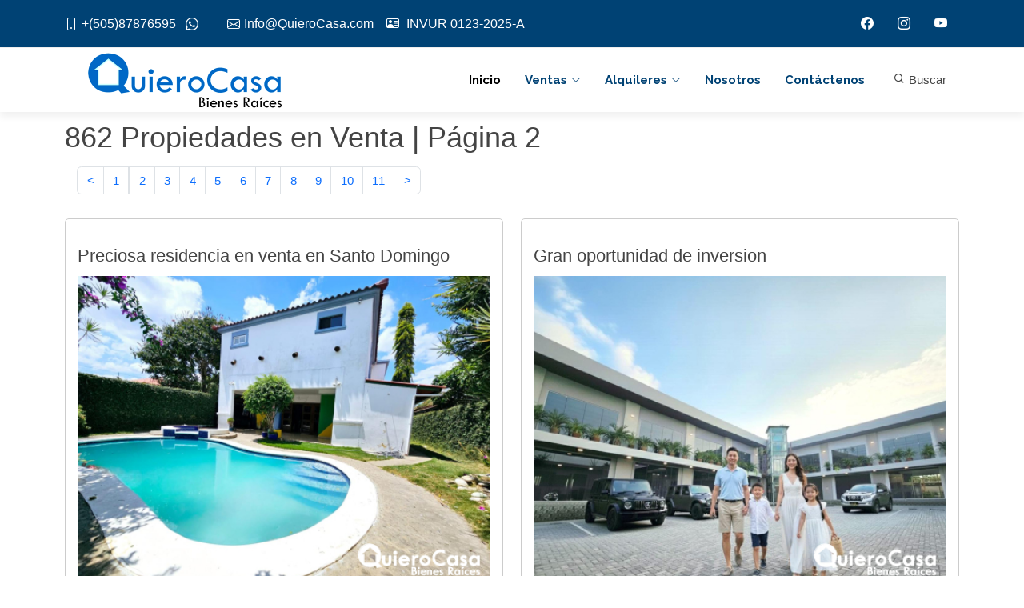

--- FILE ---
content_type: text/html; charset=UTF-8
request_url: https://www.quierocasa.com/resultados/venta-propiedades--2.htm
body_size: 7409
content:
<!DOCTYPE html>
<html lang="es"><head>
<meta http-equiv="Content-Type" content="text/html; charset=utf-8" />
<meta http-equiv="X-UA-Compatible" content="IE=edge" />
<meta name="viewport" content="width=device-width, initial-scale=1" />
<meta name="google-site-verification" content="UlsQWKK0KlW7v0bsdEjV6tnBKIVMAmuxRdmOnXQBJao" />
<title>Propiedades en Venta en Nicaragua - Página 2 | Bienes Raíces QuieroCasa</title>
<meta name="keywords" content="venta, propiedades, santo domingo, managua, Preciosa, casa, disponible, para, estancia, santo, Domingo, oportunidad, única, adquirir, esta, hermosa, residencia, ofrece, espacio" />
<meta name="description" content="Propiedades en Venta, Preciosa residencia en venta en Santo Domingo, Gran oportunidad de inversion, Gran oportunidad de inversion" />
<meta http-equiv="description" content="Propiedades en Venta, Preciosa residencia en venta en Santo Domingo, Gran oportunidad de inversion, Gran oportunidad de inversion" />
<meta http-equiv="DC.Description" content="Propiedades en Venta, Preciosa residencia en venta en Santo Domingo, Gran oportunidad de inversion, Gran oportunidad de inversion" />
<meta itemprop="description" content="Propiedades en Venta, Preciosa residencia en venta en Santo Domingo, Gran oportunidad de inversion, Gran oportunidad de inversion"/>
<meta name="facebook-domain-verification" content="kri6n52pft1r542jnndplbikebb51t" />

<meta itemprop="image" content="https://www.quierocasa.com/images/quierocasa-new-logo.jpg"/>
<meta itemprop="name" content="Propiedades en Venta en Nicaragua - Página 2 | Bienes Raíces QuieroCasa"/>
<meta property="og:type" content="website" />
<meta property="og:site_name" content="QuieroCasa.com"/>
<meta property="og:title" content="Propiedades en Venta en Nicaragua - Página 2 | Bienes Raíces QuieroCasa"/>
<meta property="og:description" content="Propiedades en Venta, Preciosa residencia en venta en Santo Domingo, Gran oportunidad de inversion, Gran oportunidad de inversion" />
<meta property="og:url" content="https://www.quierocasa.com/resultados/venta-propiedades--2.htm" />
<meta property="og:image" content="https://www.quierocasa.com/images/quierocasa-new-logo.jpg"/>

<meta property="og:image:width" content="200" />
<meta property="og:image:height" content="200" />
<link rel="image_src" href="https://www.quierocasa.com/images/quierocasa-new-logo.jpg">
<meta name="robot" content="index, follow" />

<script type="application/ld+json">
{
	"@context": "http://schema.org",
	"@type": "Article",
	"name": "Propiedades en Venta en Nicaragua - Página 2 | Bienes Raíces QuieroCasa",
	"url": "https://www.quierocasa.com/resultados/venta-propiedades--2.htm",
		"image": ["https://www.quierocasa.com/gallery/qc5761/qc5761-15.jpg","https://www.quierocasa.com/gallery/qc6415/qc6415-23.jpg","https://www.quierocasa.com/gallery/qc6057/qc6057-30.jpg","https://www.quierocasa.com/gallery/qc6717/qc6717-13.jpg","https://www.quierocasa.com/gallery/qc6509/qc6509-6.jpg","https://www.quierocasa.com/gallery/qc6853/qc6853-17.jpg","https://www.quierocasa.com/gallery/qc6911/qc6911-14.jpg","https://www.quierocasa.com/gallery/qc6907/qc6907-9.jpg","https://www.quierocasa.com/gallery/qc6896/qc6896-6.jpg","https://www.quierocasa.com/gallery/qc6805/qc6805-1.jpg"],
	"description": "Propiedades en Venta, Preciosa residencia en venta en Santo Domingo, Gran oportunidad de inversion, Gran oportunidad de inversion"	
}
</script>
<!-- Google Fonts -->
<link href="https://fonts.googleapis.com/css?family=Open+Sans:300,300i,400,400i,700,700i|Raleway:300,400,500,700,800|Montserrat:300,400,700|Dosis:300,400,500,700,800" rel="stylesheet">
<!-- Vendor CSS Files -->
<link href="https://www.quierocasa.com/assets/vendor/aos/aos.css" rel="stylesheet">
<link href="https://www.quierocasa.com/assets/vendor/bootstrap/css/bootstrap.min.css" rel="stylesheet">
<link href="https://www.quierocasa.com/assets/vendor/bootstrap-icons/bootstrap-icons.css" rel="stylesheet">
<link href="https://www.quierocasa.com/assets/vendor/boxicons/css/boxicons.min.css" rel="stylesheet">
<link href="https://www.quierocasa.com/assets/vendor/glightbox/css/glightbox.min.css" rel="stylesheet">
<link href="https://www.quierocasa.com/assets/vendor/swiper/swiper-bundle.min.css" rel="stylesheet">

<!-- Template Main CSS File -->
<link href="https://www.quierocasa.com/assets/css/style.css" rel="stylesheet">
<link rel="stylesheet" href="https://www.quierocasa.com/assets/css/w3.css">

<!-- =======================================================
* Template Name: Reveal
* Template URL: https://bootstrapmade.com/reveal-bootstrap-corporate-template/
* Updated: Mar 17 2024 with Bootstrap v5.3.3
* Author: BootstrapMade.com
* License: https://bootstrapmade.com/license/
======================================================== -->
<!-- Global site tag (gtag.js) - Google Analytics -->
<script async src="https://www.googletagmanager.com/gtag/js?id=UA-79716405-1"></script>
<script>
  window.dataLayer = window.dataLayer || [];
  function gtag(){dataLayer.push(arguments);}
  gtag('js', new Date());

  gtag('config', 'UA-79716405-1');
</script>

<!-- Facebook Pixel Code -->
<script>
!function(f,b,e,v,n,t,s)
{if(f.fbq)return;n=f.fbq=function(){n.callMethod?
n.callMethod.apply(n,arguments):n.queue.push(arguments)};
if(!f._fbq)f._fbq=n;n.push=n;n.loaded=!0;n.version='2.0';
n.queue=[];t=b.createElement(e);t.async=!0;
t.src=v;s=b.getElementsByTagName(e)[0];
s.parentNode.insertBefore(t,s)}(window,document,'script',
'https://connect.facebook.net/en_US/fbevents.js');
 fbq('init', '1682254125293508'); 
fbq('track', 'PageView');
</script>
<noscript>
<img height="1" width="1" src="https://www.facebook.com/tr?id=1682254125293508&ev=PageView&noscript=1"/>
</noscript>
<!-- End Facebook Pixel Code -->

<script src="https://code.jquery.com/jquery-latest.min.js" type="text/javascript"></script>
<style type="text/css">
// <uniquifier>: Use a unique and descriptive class name
// <weight>: Use a value from 200 to 800

.dosis-title {
  font-family: "Dosis", sans-serif;
  font-optical-sizing: auto;
  font-weight: 400;
  font-style: normal;
}
</style>
</head>

<body>
    <section id="topbar" class="d-flex align-items-center">
        <div class="container d-flex justify-content-center justify-content-md-between">
        	            
            <div class="contact-info d-flex align-items-center">
                <a href="tel:+50587876595" target="_blank" style="cursor:pointer; text-decoration:none;"><i class="bi bi-phone d-flex align-items-center"><span>+(505)87876595</span></i></a>
					&nbsp;&nbsp;&nbsp;<a href="https://api.whatsapp.com/send?phone=50587876595&text=Hola.%20Deseo%20más%20información%20de%20QuieroCasa" target="_blank" style="cursor:pointer; font-size:16px; text-decoration:none;"><i class="bi bi-whatsapp d-flex align-items-center"><span></span></i></a>&nbsp;&nbsp;                <a href="mailto:Info@QuieroCasa.com" style="text-decoration:none;"><i class="bi bi-envelope d-flex align-items-center ms-4"><span>Info@QuieroCasa.com</span></i></a>&nbsp;&nbsp;&nbsp;&nbsp;<span style="font-size:16px; color:#ffffff;"><i class="bi bi-person-vcard"><span></span></i> INVUR 0123-2025-A</span>                
            </div>
            
                        <div class="social-links d-none d-md-flex align-items-center">
				                <span id="sfb"><i class="bi bi-facebook"></i></span>                <span id="sig"><i class="bi bi-instagram"></i></span>                <span id="syt"><i class="bi bi-youtube"></i></span>            </div>
        </div>
    </section>

    <header id="header" class="d-flex align-items-center">
        <div class="container d-flex justify-content-between">
            <div id="logo">
                <h1><a class="navbar-brand" href="https://www.quierocasa.com/"><img src="https://www.quierocasa.com/images/quierocasabr.png" alt="Casas en Venta y en Alquiler" title="Casas en Venta y en Alquiler" style="max-width:300px; padding:20px;" /></a></h1>
            </div>
            <nav id="navbar" class="navbar">
                <ul>
                    <li><a class="nav-link scrollto active" href="https://www.quierocasa.com/">Inicio</a></li>
                    <li class="dropdown"><a class="nav-link scrollto" href="#"><span>Ventas</span> <i class="bi bi-chevron-down"></i></a>
                        <ul>
                            <li><a href="https://www.quierocasa.com/resultados/venta-casas.htm">Casas</a></li>
                            <li><a href="https://www.quierocasa.com/resultados/venta-apartamentos.htm">Apartamentos</a></li>
                            <li><a href="https://www.quierocasa.com/resultados/venta-oficinas.htm">Oficinas</a></li>
                            <li><a href="https://www.quierocasa.com/resultados/venta-locales.htm">Locales Comerciales</a></li>
                            <li><a href="https://www.quierocasa.com/resultados/venta-bodegas.htm">Bodegas</a></li>
                            <li><a href="https://www.quierocasa.com/resultados/venta-terrenos.htm">Terrenos</a></li>
                            <li><a href="https://www.quierocasa.com/resultados/venta-fincas.htm">Fincas</a></li>
                            <li><a href="https://www.quierocasa.com/resultados/venta-hoteles.htm">Hoteles</a></li>
                        </ul>
                    </li>
                    <li class="dropdown"><a class="nav-link scrollto" href="#"><span>Alquileres</span> <i class="bi bi-chevron-down"></i></a>
                        <ul>
                            <li><a href="https://www.quierocasa.com/resultados/alquiler-casas.htm">Casas</a></li>
                            <li><a href="https://www.quierocasa.com/resultados/alquiler-apartamentos.htm">Apartamentos</a></li>
                            <li><a href="https://www.quierocasa.com/resultados/alquiler-oficinas.htm">Oficinas</a></li>
                            <li><a href="https://www.quierocasa.com/resultados/alquiler-locales.htm">Locales Comerciales</a></li>
                            <li><a href="https://www.quierocasa.com/resultados/alquiler-bodegas.htm">Bodegas</a></li>
                            <li><a href="https://www.quierocasa.com/resultados/alquiler-terrenos.htm">Terrenos</a></li>
                        </ul>
                    </li>
                    <li><a class="nav-link scrollto" href="https://www.quierocasa.com/nosotros.htm">Nosotros</a></li>
                    <li><a class="nav-link scrollto " href="https://www.quierocasa.com/contacto.htm">Contáctenos</a></li>
                                                            <li style="margin-left:20px;"><button onclick="document.getElementById('id01').style.display='block'" class="w3-button"><i class="bx bx-search"></i> Buscar</button></li>
                                    </ul>
                <i class="bi bi-list mobile-nav-toggle"></i>
            </nav>
        </div>
    </header>

	<main id="main">
<section id="listing" style="padding-bottom:50px;">
    <div class="container" data-aos="fade-up">
    	
		<div class="section-header">
			<h1>862 Propiedades en Venta | Página 2</h1>
			<div align="center" style="margin:15px;" id="paginacion">
				<nav aria-label="Páginas en lista de resultados">
					<ul class="pagination">
						<li class="page-item"><a class="page-link" href="https://www.quierocasa.com/resultados/venta-propiedades">&lt;</a></li>
						<li class="page-item"><a class="page-link" alt="Propiedades en venta" href="https://www.quierocasa.com/resultados/venta-propiedades.htm">1</a></li>
						<li class="page-item page-link">2</li>
						<li class="page-item"><a class="page-link" alt="Propiedades en venta" href="https://www.quierocasa.com/resultados/venta-propiedades--3.htm">3</a></li>
						<li class="page-item"><a class="page-link" alt="Propiedades en venta" href="https://www.quierocasa.com/resultados/venta-propiedades--4.htm">4</a></li>
						<li class="page-item"><a class="page-link" alt="Propiedades en venta" href="https://www.quierocasa.com/resultados/venta-propiedades--5.htm">5</a></li>
						<li class="page-item"><a class="page-link" alt="Propiedades en venta" href="https://www.quierocasa.com/resultados/venta-propiedades--6.htm">6</a></li>
						<li class="page-item"><a class="page-link" alt="Propiedades en venta" href="https://www.quierocasa.com/resultados/venta-propiedades--7.htm">7</a></li>
						<li class="page-item"><a class="page-link" alt="Propiedades en venta" href="https://www.quierocasa.com/resultados/venta-propiedades--8.htm">8</a></li>
						<li class="page-item"><a class="page-link" alt="Propiedades en venta" href="https://www.quierocasa.com/resultados/venta-propiedades--9.htm">9</a></li>
						<li class="page-item"><a class="page-link" alt="Propiedades en venta" href="https://www.quierocasa.com/resultados/venta-propiedades--10.htm">10</a></li>
						<li class="page-item"><a class="page-link" alt="Propiedades en venta" href="https://www.quierocasa.com/resultados/venta-propiedades--11.htm">11</a></li>
						<li class="page-item"><a class="page-link" href="https://www.quierocasa.com/resultados/venta-propiedades--3.htm" class="last">&gt;</a></li>
											
					</ul>
				</nav>
			</div>
				
		</div>
			
        <div class="row gy-4">            <div class="col-lg-6" data-aos="fade-up">
                <div data-aos-delay="100" class="single-property" style="padding:15px; border:solid 1px #CCC; border-radius:5px; cursor:pointer; background-color:#ffffff;" onclick="LoadMore(1);">
                    <div class="property">
                    	<h2 class="title"><span class="titlelnk"><a id="ttl1" class="titlelnk" href="https://www.quierocasa.com/anuncio/qc5761/0/preciosa-residencia-en-venta-en-santo-domingo.htm" style="font-size:22px;">Preciosa residencia en venta en Santo Domingo</a></span></h2>
                    </div>
                    <div class="img">
                                                <img id="cqc_qc5761" src="https://www.quierocasa.com/gallery/qc5761/350/qc5761-15.jpg" style="width:100%;"  alt="Preciosa residencia en venta en Santo Domingo" />
                                            </div>
                    <div class="property">
                        <h3 style="font-size:16px;">Casa en Venta en Santo Domingo, Managua, Managua</h5>
                        <p>Preciosa casa disponible para venta en estancia santo Domingo, oportunidad única de adquirir esta hermosa residencia que te ofrece un espacio excepcional para aquellos que buscan el equilibrio perfec...</p>
                        <p><p style="vertical-align:middle;"><img src="https://www.quierocasa.com/images/beds.gif" alt="habitaciones" />3&nbsp;&nbsp;&nbsp;<img src="https://www.quierocasa.com/images/baths.gif" alt="baños" />3.5&nbsp;&nbsp;&nbsp;<img src="https://www.quierocasa.com/images/parking.gif" alt="paqueos" />2&nbsp;&nbsp;&nbsp;<img src="https://www.quierocasa.com/images/ctarea.gif" alt="área construida" />280.00 Mt²&nbsp;&nbsp;&nbsp;<img src="https://www.quierocasa.com/images/lots.gif" alt="área del terreno" />1,000.00 Vrs²&nbsp;&nbsp;&nbsp;</p></p>
                        <div class="row">
                        	<div class="col-lg-6">
                            	                                <div style="float:left; width:100%;">
                                    <span style="font-size:14px;"><b>Venta: $ 200,000.00</b></span>
                                </div>
                                                            </div>
                            <div class="col-lg-6">
                            	<p class="code_item" style="font-weight:bold;">Código: CF2214</p>
                            </div>
                        </div>
                        
                    </div>
                </div>
            </div>
                    <div class="col-lg-6" data-aos="fade-up">
                <div data-aos-delay="100" class="single-property" style="padding:15px; border:solid 1px #CCC; border-radius:5px; cursor:pointer; background-color:#ffffff;" onclick="LoadMore(2);">
                    <div class="property">
                    	<h2 class="title"><span class="titlelnk"><a id="ttl2" class="titlelnk" href="https://www.quierocasa.com/anuncio/qc6415/0/gran-oportunidad-de-inversion.htm" style="font-size:22px;">Gran oportunidad de inversion</a></span></h2>
                    </div>
                    <div class="img">
                                                <img id="cqc_qc6415" src="https://www.quierocasa.com/gallery/qc6415/350/qc6415-23.jpg" style="width:100%;"  alt="Gran oportunidad de inversion" />
                                            </div>
                    <div class="property">
                        <h3 style="font-size:16px;">Local Comercial en Venta en Santo Domingo, Managua, Managua</h5>
                        <p>Modulos comerciales en venta en Santo Domingo, Ubicados en moderno centro comercial de 2 niveles, su ubicación estratégica ofrece amplios estacionamientos y fácil acceso desde las principales vías...</p>
                        <p><p style="vertical-align:middle;"><img src="https://www.quierocasa.com/images/baths.gif" alt="baños" />1&nbsp;&nbsp;&nbsp;<img src="https://www.quierocasa.com/images/parking.gif" alt="paqueos" />27&nbsp;&nbsp;&nbsp;<img src="https://www.quierocasa.com/images/ctarea.gif" alt="área construida" />61.00 Mt²&nbsp;&nbsp;&nbsp;</p></p>
                        <div class="row">
                        	<div class="col-lg-6">
                            	                                <div style="float:left; width:100%;">
                                    <span style="font-size:14px;"><b>Venta: $ 161,650.00</b></span>
                                </div>
                                                            </div>
                            <div class="col-lg-6">
                            	<p class="code_item" style="font-weight:bold;">Código: LJ1447</p>
                            </div>
                        </div>
                        
                    </div>
                </div>
            </div>
                    <div class="col-lg-6" data-aos="fade-up">
                <div data-aos-delay="100" class="single-property" style="padding:15px; border:solid 1px #CCC; border-radius:5px; cursor:pointer; background-color:#ffffff;" onclick="LoadMore(3);">
                    <div class="property">
                    	<h2 class="title"><span class="titlelnk"><a id="ttl3" class="titlelnk" href="https://www.quierocasa.com/anuncio/qc6057/0/gran-oportunidad-de-inversion.htm" style="font-size:22px;">Gran oportunidad de inversion</a></span></h2>
                    </div>
                    <div class="img">
                                                <img id="cqc_qc6057" src="https://www.quierocasa.com/gallery/qc6057/350/qc6057-30.jpg" style="width:100%;"  alt="Gran oportunidad de inversion" />
                                            </div>
                    <div class="property">
                        <h3 style="font-size:16px;">Local Comercial en Venta en Santo Domingo, Managua, Managua</h5>
                        <p>Módulos comerciales en venta en Santo Domingo, Ubicados en moderno centro comercial de 2 niveles, su ubicación estratégica ofrece amplios estacionamientos y fácil acceso desde las principales vía...</p>
                        <p><p style="vertical-align:middle;"><img src="https://www.quierocasa.com/images/baths.gif" alt="baños" />1&nbsp;&nbsp;&nbsp;<img src="https://www.quierocasa.com/images/parking.gif" alt="paqueos" />27&nbsp;&nbsp;&nbsp;<img src="https://www.quierocasa.com/images/ctarea.gif" alt="área construida" />52.00 Mt²&nbsp;&nbsp;&nbsp;</p></p>
                        <div class="row">
                        	<div class="col-lg-6">
                            	                                <div style="float:left; width:100%;">
                                    <span style="font-size:14px;"><b>Venta: $ 130,000.00</b></span>
                                </div>
                                                            </div>
                            <div class="col-lg-6">
                            	<p class="code_item" style="font-weight:bold;">Código: LJ1322</p>
                            </div>
                        </div>
                        
                    </div>
                </div>
            </div>
                    <div class="col-lg-6" data-aos="fade-up">
                <div data-aos-delay="100" class="single-property" style="padding:15px; border:solid 1px #CCC; border-radius:5px; cursor:pointer; background-color:#ffffff;" onclick="LoadMore(4);">
                    <div class="property">
                    	<h2 class="title"><span class="titlelnk"><a id="ttl4" class="titlelnk" href="https://www.quierocasa.com/anuncio/qc6717/0/casa-en-venta-en-santo-domingo.htm" style="font-size:22px;">Casa en Venta en Santo Domingo</a></span></h2>
                    </div>
                    <div class="img">
                                                <img id="cqc_qc6717" src="https://www.quierocasa.com/gallery/qc6717/350/qc6717-13.jpg" style="width:100%;"  alt="Casa en Venta en Santo Domingo" />
                                            </div>
                    <div class="property">
                        <h3 style="font-size:16px;">Casa en Venta en Santo Domingo, Managua, Managua</h5>
                        <p>¡Aprovecha la oportunidad de tener tu nueva casa disponible en una de las zonas más exclusivas y seguras de Santo Domingo! Esta propiedad combina comodidad, amplitud y funcionalidad, ideal para disf...</p>
                        <p><p style="vertical-align:middle;"><img src="https://www.quierocasa.com/images/beds.gif" alt="habitaciones" />4&nbsp;&nbsp;&nbsp;<img src="https://www.quierocasa.com/images/baths.gif" alt="baños" />2.5&nbsp;&nbsp;&nbsp;<img src="https://www.quierocasa.com/images/parking.gif" alt="paqueos" />2&nbsp;&nbsp;&nbsp;<img src="https://www.quierocasa.com/images/ctarea.gif" alt="área construida" />172.00 Mt²&nbsp;&nbsp;&nbsp;<img src="https://www.quierocasa.com/images/lots.gif" alt="área del terreno" />327.00 Vrs²&nbsp;&nbsp;&nbsp;</p></p>
                        <div class="row">
                        	<div class="col-lg-6">
                            	                                <div style="float:left; width:100%;">
                                    <span style="font-size:14px;"><b>Venta: $ 190,000.00</b></span>
                                </div>
                                                            </div>
                            <div class="col-lg-6">
                            	<p class="code_item" style="font-weight:bold;">Código: CF2469</p>
                            </div>
                        </div>
                        
                    </div>
                </div>
            </div>
                    <div class="col-lg-6" data-aos="fade-up">
                <div data-aos-delay="100" class="single-property" style="padding:15px; border:solid 1px #CCC; border-radius:5px; cursor:pointer; background-color:#ffffff;" onclick="LoadMore(5);">
                    <div class="property">
                    	<h2 class="title"><span class="titlelnk"><a id="ttl5" class="titlelnk" href="https://www.quierocasa.com/anuncio/qc6509/0/oficina-en-venta-en-las-colinas.htm" style="font-size:22px;">Oficina en Venta en Las Colinas</a></span></h2>
                    </div>
                    <div class="img">
                                                <img id="cqc_qc6509" src="https://www.quierocasa.com/gallery/qc6509/350/qc6509-6.jpg" style="width:100%;"  alt="Oficina en Venta en Las Colinas" />
                                            </div>
                    <div class="property">
                        <h3 style="font-size:16px;">Oficina en Venta en Las Colinas, Managua, Managua</h5>
                        <p>Esta propiedad está diseñada para empresas que buscan proyectar una imagen profesional y operar en un entorno cómodo, seguro y funcional. Ubicada en Las Colinas, una de las zonas más exclusivas de...</p>
                        <p><p style="vertical-align:middle;"><img src="https://www.quierocasa.com/images/beds.gif" alt="habitaciones" />11&nbsp;&nbsp;&nbsp;<img src="https://www.quierocasa.com/images/baths.gif" alt="baños" />6&nbsp;&nbsp;&nbsp;<img src="https://www.quierocasa.com/images/parking.gif" alt="paqueos" />10&nbsp;&nbsp;&nbsp;<img src="https://www.quierocasa.com/images/ctarea.gif" alt="área construida" />400.00 Mt²&nbsp;&nbsp;&nbsp;</p></p>
                        <div class="row">
                        	<div class="col-lg-6">
                            	                                <div style="float:left; width:100%;">
                                    <span style="font-size:14px;"><b>Venta: $ 550,000.00</b></span>
                                </div>
                                                            </div>
                            <div class="col-lg-6">
                            	<p class="code_item" style="font-weight:bold;">Código: OJ1467</p>
                            </div>
                        </div>
                        
                    </div>
                </div>
            </div>
                    <div class="col-lg-6" data-aos="fade-up">
                <div data-aos-delay="100" class="single-property" style="padding:15px; border:solid 1px #CCC; border-radius:5px; cursor:pointer; background-color:#ffffff;" onclick="LoadMore(6);">
                    <div class="property">
                    	<h2 class="title"><span class="titlelnk"><a id="ttl6" class="titlelnk" href="https://www.quierocasa.com/anuncio/qc6853/0/casa-en-venta-en-colonia-centroamerica.htm" style="font-size:22px;">Casa en Venta en Colonia Centroamérica</a></span></h2>
                    </div>
                    <div class="img">
                                                <img id="cqc_qc6853" src="https://www.quierocasa.com/gallery/qc6853/350/qc6853-17.jpg" style="width:100%;"  alt="Casa en Venta en Colonia Centroamérica" />
                                            </div>
                    <div class="property">
                        <h3 style="font-size:16px;">Casa en Venta en Colonia Centroamerica, Managua, Managua</h5>
                        <p>Descubre esta acogedora casa en venta ubicada en Colonia Centroamérica, una zona altamente céntrica, segura y accesible de Managua. La propiedad combina comodidad, funcionalidad y un diseño prácti...</p>
                        <p><p style="vertical-align:middle;"><img src="https://www.quierocasa.com/images/beds.gif" alt="habitaciones" />3&nbsp;&nbsp;&nbsp;<img src="https://www.quierocasa.com/images/baths.gif" alt="baños" />3&nbsp;&nbsp;&nbsp;<img src="https://www.quierocasa.com/images/parking.gif" alt="paqueos" />2&nbsp;&nbsp;&nbsp;<img src="https://www.quierocasa.com/images/ctarea.gif" alt="área construida" />102.10 Mt²&nbsp;&nbsp;&nbsp;<img src="https://www.quierocasa.com/images/lots.gif" alt="área del terreno" />230.10 Vrs²&nbsp;&nbsp;&nbsp;</p></p>
                        <div class="row">
                        	<div class="col-lg-6">
                            	                                <div style="float:left; width:100%;">
                                    <span style="font-size:14px;"><b>Venta: $ 75,000.00</b></span>
                                </div>
                                                            </div>
                            <div class="col-lg-6">
                            	<p class="code_item" style="font-weight:bold;">Código: CT0508</p>
                            </div>
                        </div>
                        
                    </div>
                </div>
            </div>
                    <div class="col-lg-6" data-aos="fade-up">
                <div data-aos-delay="100" class="single-property" style="padding:15px; border:solid 1px #CCC; border-radius:5px; cursor:pointer; background-color:#ffffff;" onclick="LoadMore(7);">
                    <div class="property">
                    	<h2 class="title"><span class="titlelnk"><a id="ttl7" class="titlelnk" href="https://www.quierocasa.com/anuncio/qc6911/0/hermosa-casa-en-venta-en-santo-domingo.htm" style="font-size:22px;">Hermosa casa en venta en Santo Domingo</a></span></h2>
                    </div>
                    <div class="img">
                                                <img id="cqc_qc6911" src="https://www.quierocasa.com/gallery/qc6911/350/qc6911-14.jpg" style="width:100%;"  alt="Hermosa casa en venta en Santo Domingo" />
                                            </div>
                    <div class="property">
                        <h3 style="font-size:16px;">Casa en Venta en Santo Domingo, Managua, Managua</h5>
                        <p>Hermosa casa en venta ubicada en Santo Domingo, zona céntrica, segura y de fácil acceso, cerca de los principales centros comerciales, tiendas y servicios de la zona. La propiedad se encuentra dentr...</p>
                        <p><p style="vertical-align:middle;"><img src="https://www.quierocasa.com/images/beds.gif" alt="habitaciones" />3&nbsp;&nbsp;&nbsp;<img src="https://www.quierocasa.com/images/baths.gif" alt="baños" />3&nbsp;&nbsp;&nbsp;<img src="https://www.quierocasa.com/images/parking.gif" alt="paqueos" />2&nbsp;&nbsp;&nbsp;<img src="https://www.quierocasa.com/images/ctarea.gif" alt="área construida" />165.00 Mt²&nbsp;&nbsp;&nbsp;</p></p>
                        <div class="row">
                        	<div class="col-lg-6">
                            	                                <div style="float:left; width:100%;">
                                    <span style="font-size:14px;"><b>Venta: $ 215,000.00</b></span>
                                </div>
                                                            </div>
                            <div class="col-lg-6">
                            	<p class="code_item" style="font-weight:bold;">Código: CJ1551</p>
                            </div>
                        </div>
                        
                    </div>
                </div>
            </div>
                    <div class="col-lg-6" data-aos="fade-up">
                <div data-aos-delay="100" class="single-property" style="padding:15px; border:solid 1px #CCC; border-radius:5px; cursor:pointer; background-color:#ffffff;" onclick="LoadMore(8);">
                    <div class="property">
                    	<h2 class="title"><span class="titlelnk"><a id="ttl8" class="titlelnk" href="https://www.quierocasa.com/anuncio/qc6907/0/casa-en-venta-en-sierras-doradas.htm" style="font-size:22px;">Casa en Venta en Sierras Doradas</a></span></h2>
                    </div>
                    <div class="img">
                                                <img id="cqc_qc6907" src="https://www.quierocasa.com/gallery/qc6907/350/qc6907-9.jpg" style="width:100%;"  alt="Casa en Venta en Sierras Doradas" />
                                            </div>
                    <div class="property">
                        <h3 style="font-size:16px;">Casa en Venta en Sierras Doradas, Managua, Managua</h5>
                        <p>Excelente oportunidad de inversión y hogar en el residencial Sierras Doradas, una zona tranquila, segura y de fácil acceso, ideal para familias que buscan comodidad y bienestar.

La propiedad cuen...</p>
                        <p><p style="vertical-align:middle;"><img src="https://www.quierocasa.com/images/beds.gif" alt="habitaciones" />3&nbsp;&nbsp;&nbsp;<img src="https://www.quierocasa.com/images/baths.gif" alt="baños" />2&nbsp;&nbsp;&nbsp;<img src="https://www.quierocasa.com/images/parking.gif" alt="paqueos" />2&nbsp;&nbsp;&nbsp;<img src="https://www.quierocasa.com/images/ctarea.gif" alt="área construida" />90.00 Mt²&nbsp;&nbsp;&nbsp;<img src="https://www.quierocasa.com/images/lots.gif" alt="área del terreno" />340.00 Vrs²&nbsp;&nbsp;&nbsp;</p></p>
                        <div class="row">
                        	<div class="col-lg-6">
                            	                                <div style="float:left; width:100%;">
                                    <span style="font-size:14px;"><b>Venta: $ 80,000.00</b></span>
                                </div>
                                                            </div>
                            <div class="col-lg-6">
                            	<p class="code_item" style="font-weight:bold;">Código: CG0880</p>
                            </div>
                        </div>
                        
                    </div>
                </div>
            </div>
                    <div class="col-lg-6" data-aos="fade-up">
                <div data-aos-delay="100" class="single-property" style="padding:15px; border:solid 1px #CCC; border-radius:5px; cursor:pointer; background-color:#ffffff;" onclick="LoadMore(9);">
                    <div class="property">
                    	<h2 class="title"><span class="titlelnk"><a id="ttl9" class="titlelnk" href="https://www.quierocasa.com/anuncio/qc6896/0/bodega-en-venta-en-pista-sub-urbana.htm" style="font-size:22px;">Bodega en venta en pista sub-Urbana</a></span></h2>
                    </div>
                    <div class="img">
                                                <img id="cqc_qc6896" src="https://www.quierocasa.com/gallery/qc6896/350/qc6896-6.jpg" style="width:100%;"  alt="Bodega en venta en pista sub-Urbana" />
                                            </div>
                    <div class="property">
                        <h3 style="font-size:16px;">Bodega en Venta en Pista Sub Urbana, Managua, Managua</h5>
                        <p>Ubicada en la concurrida y estratégica Pista Suburbana, esta propiedad ofrece una ubicación privilegiada de fácil acceso y alta visibilidad, ideal para empresas, oficinas corporativas o comercios q...</p>
                        <p><p style="vertical-align:middle;"><img src="https://www.quierocasa.com/images/baths.gif" alt="baños" />1&nbsp;&nbsp;&nbsp;<img src="https://www.quierocasa.com/images/parking.gif" alt="paqueos" />10&nbsp;&nbsp;&nbsp;<img src="https://www.quierocasa.com/images/ctarea.gif" alt="área construida" />295.11 Mt²&nbsp;&nbsp;&nbsp;</p></p>
                        <div class="row">
                        	<div class="col-lg-6">
                            	                                <div style="float:left; width:100%;">
                                    <span style="font-size:14px;"><b>Venta: $ 472,172.00</b></span>
                                </div>
                                                            </div>
                            <div class="col-lg-6">
                            	<p class="code_item" style="font-weight:bold;">Código: BF2525</p>
                            </div>
                        </div>
                        
                    </div>
                </div>
            </div>
                    <div class="col-lg-6" data-aos="fade-up">
                <div data-aos-delay="100" class="single-property" style="padding:15px; border:solid 1px #CCC; border-radius:5px; cursor:pointer; background-color:#ffffff;" onclick="LoadMore(10);">
                    <div class="property">
                    	<h2 class="title"><span class="titlelnk"><a id="ttl10" class="titlelnk" href="https://www.quierocasa.com/anuncio/qc6805/0/bodega-en-venta-en-carretera-a-masaya.htm" style="font-size:22px;">Bodega en Venta en Carretera a Masaya</a></span></h2>
                    </div>
                    <div class="img">
                                                <img id="cqc_qc6805" src="https://www.quierocasa.com/gallery/qc6805/350/qc6805-1.jpg" style="width:100%;"  alt="Bodega en Venta en Carretera a Masaya" />
                                            </div>
                    <div class="property">
                        <h3 style="font-size:16px;">Bodega en Venta en Carretera a Masaya, Managua, Managua</h5>
                        <p>Excelente oportunidad de inversión en una bodega amplia y funcional, ubicada sobre la Carretera a Masaya, una de las zonas más transitadas y estratégicas de Managua, ideal para negocios, almacenami...</p>
                        <p><p style="vertical-align:middle;"><img src="https://www.quierocasa.com/images/baths.gif" alt="baños" />2&nbsp;&nbsp;&nbsp;<img src="https://www.quierocasa.com/images/parking.gif" alt="paqueos" />5&nbsp;&nbsp;&nbsp;<img src="https://www.quierocasa.com/images/ctarea.gif" alt="área construida" />346.00 Mt²&nbsp;&nbsp;&nbsp;</p></p>
                        <div class="row">
                        	<div class="col-lg-6">
                            	                                <div style="float:left; width:100%;">
                                    <span style="font-size:14px;"><b>Venta: $ 432,500.00</b></span>
                                </div>
                                                            </div>
                            <div class="col-lg-6">
                            	<p class="code_item" style="font-weight:bold;">Código: BF2490</p>
                            </div>
                        </div>
                        
                    </div>
                </div>
            </div>
        
        </div>
		<div align="center" style="margin:15px;" id="paginacionii"></div>        
    </div>
</section>
</main><!-- End #main -->            
<script type="text/javascript">
function LoadMore(num){var href = $('#ttl'+num).attr('href');window.location.href = href;}
$('#paginacionii').html($('#paginacion').html());
</script>
    
<footer id="footer">
    <div class="container" style="padding-top:30px;">
        <div class="row align-items-start">
            <div class="col-lg-4">
           						<p id="admin"></p>
				            </div>
            <div class="col-lg-4">
            	<h3>Nuestras opciones!</h3>
                <p>- <b><a href="https://www.quierocasa.com/resultados/venta-casas.htm">Casas en venta</a></b><br /> 
                - <b><a href="https://www.quierocasa.com/resultados/venta-apartamentos.htm">Apartamentos en venta</a></b><br />
                - <b><a href="https://www.quierocasa.com/resultados/venta-bodegas.htm">Bodegas en venta</a></b><br />
                - <b><a href="https://www.quierocasa.com/resultados/venta-terrenos.htm">Terrenos en venta</a></b><br />
                - <b><a href="https://www.quierocasa.com/resultados/venta-fincas.htm">Fincas en venta</a></b><br />
                <p>- <b><a href="https://www.quierocasa.com/resultados/alquiler-casas.htm">Casas en alquiler</a></b><br /> 
                - <b><a href="https://www.quierocasa.com/resultados/alquiler-apartamentos.htm">Apartamentos en alquiler</a></b><br /> 
                - <b><a href="https://www.quierocasa.com/resultados/alquiler-bodegas.htm">Bodegas en alquiler</a></b><br /> 
                - <b><a href="https://www.quierocasa.com/resultados/alquiler-oficinas.htm">Oficinas en alquiler</a></b><br /> 
                - <b><a href="https://www.quierocasa.com/resultados/alquiler-locales.htm">Locales Comerciales en alquiler</a></b></span></p>
            </div>
            <div class="col-lg-4">
            	<h3>Ubicaciones relevantes</h3>
                <p>
                <a href="https://www.quierocasa.com/resultados/15/venta-casas_managua.htm">Venta de casas en Managua</a><br />
                <a href="https://www.quierocasa.com/resultados/18879/venta-casas_santo_domingo.htm">Casas en venta en Santo Domingo</a><br />
                <a href="https://www.quierocasa.com/resultados/18879/alquiler-casas_santo_domingo.htm">Casas en alquiler en Santo Domingo</a><br />
                <a href="https://www.quierocasa.com/resultados/15991/venta-casas_las_colinas.htm">Casas en venta en Las Colinas</a><br />
                <a href="https://www.quierocasa.com/resultados/15991/alquiler-casas_las_colinas.htm">Casas en alquiler en Las Colinas</a><br />
                <a href="https://www.quierocasa.com/resultados/51077/venta-casas_carretera_a_masaya.htm">Casas en venta en Carr. Masaya</a><br />
                <a href="https://www.quierocasa.com/resultados/51077/alquiler-casas_carretera_a_masaya.htm">Casas en alquiler en Carr. Masaya</a><br />
                <a href="https://www.quierocasa.com/resultados/15992/alquiler-casas_las_cumbres.htm">Casas en alquiler en Las Cumbres</a><br />
                <a href="https://www.quierocasa.com/resultados/15928/venta-casas_carretera_sur.htm">Casas en venta en Carr. Sur</a><br />
                <a href="https://www.quierocasa.com/resultados/15928/alquiler-casas_carretera_sur.htm">Casas en alquiler en Carr. Sur</a><br />
                <a href="https://www.quierocasa.com/resultados/15928/venta-terrenos_carretera_sur.htm">Terrenos en venta en Carr. Sur</a><br />
                <a href="https://www.quierocasa.com/resultados/15928/alquiler-locales_carretera_sur.htm">Locales Comerciales en Carr. Sur</a><br />
                </p>
            </div>
        </div>
    </div>
</footer>

<!-- The Modal -->
<div id="id01" class="w3-modal">
  <div class="w3-modal-content">
    <div class="w3-container">
      <span onclick="document.getElementById('id01').style.display='none'"
      class="w3-button w3-display-topright">&times;</span>
      
<script src="https://ajax.googleapis.com/ajax/libs/jquery/3.5.1/jquery.min.js"></script>
<link rel="stylesheet" href="https://ajax.googleapis.com/ajax/libs/jqueryui/1.12.1/themes/smoothness/jquery-ui.css">
<script src="https://ajax.googleapis.com/ajax/libs/jqueryui/1.12.1/jquery-ui.min.js"></script>
<script type="text/javascript">
var ocd=1;
var opt=0;
var g1=0,g2=0,g3=0;

function Loadbyvals(opt, parent, id, obj, cr){
    document.getElementById("action").value=opt;
    $.post( "https://www.quierocasa.com/ajax.beta.php", { core: cr, action: opt, father: parent, geo: id, box: obj })
    .done(function( data ) {
        $( "#"+obj ).html( data );
    });
}
</script>
<!-- ======= Search Section ======= -->
<section id="searchbox">
  <div class="container">
    <div class="form">
      <form action="https://www.quierocasa.com/index.php?core=resultados" method="post" role="form">
        <input type="hidden" name="serie" id="serie" value="" />
        <input type="hidden" name="action" id="action" value="0" />
        <input type="hidden" name="onlycode" id="onlycode" value="1" />
        <div class="row">
            <div id="search_inside_opts" style="width:100%; margin-left:auto; margin-right:auto;">
                <div>
                    <div id="btnsale" style="float:left; background-color: #ffffff; border-radius: 4px; padding:1em 0; width:50%; cursor:pointer; color:#000; text-align:center;" onclick="opt=0; g1=0; g2=0; g3=0; category=''; Loadbyvals(0, 1, 0, 'geo1', 'geo'); Loadbyvals(0, 1, 0, 'idcategory', 'cat'); $('#sgeo2').hide('fast'); $('#sgeo3').hide('fast');$('#autocomplete').val('');LoadColor();">Venta</div>
                	<div id="btnrent" style="float:right; background-color: #ffffff; border-radius: 4px; padding:1em 0; width:50%; cursor:pointer; color:#000; text-align:center;" onclick="opt=1; g1=0; g2=0; g3=0; category=''; Loadbyvals(1, 1, 0, 'geo1', 'geo'); Loadbyvals(1, 1, 0, 'idcategory', 'cat'); $('#sgeo2').hide('fast'); $('#sgeo3').hide('fast');$('#autocomplete').val('');LoadColor();">Alquiler</div>
                </div>
            </div>
        </div>
        <div class="row" style="text-align:center;">
        	<label style="font-size:10px; text-decoration:underline;padding: 5px 0; clear:both;" id="optmarcked">Buscando propiedades en venta</label>
        </div>
        <div class="row">
        	<div id="sgeo1" style="padding: 5px 0; clear:both;">
                <select style="color: #000;" class="form-control" name="geo1" id="geo1" onchange="g1=this.value; if(this.value!=''){Loadbyvals(opt, g1, 0, 'geo2', 'geo'); Loadbyvals(opt, g1, 0, 'idcategory', 'cat'); $('#sgeo2').show('fast'); $('#sgeo3').hide('fast');$('#autocomplete').val('');}else{g1=0; g2=0; g3=0; Loadbyvals(opt, 1, 0, 'idcategory', 'cat');}if(this.value!=0)ocd=0;">
                <option value="0">Seleccione un departamento</option>
                <option value="15">Managua</option>
                <option value="17">Rivas</option>
                <option value="23">Carazo</option>
                <option value="21">Masaya</option>
                <option value="22">Chinandega</option>
                <option value="20">Granada</option>
                <option value="24">Chontales</option>
                <option value="18">León</option>
                <option value="30">RAAS</option>
                                </select>
            </div>
            <div id="sgeo2" style="padding: 5px 0; clear:both; display: none;">
                <!-- g2=this.value; if(this.value!=''){Loadbyvals(opt, g2, 0, 'geo3', 'geo'); Loadbyvals(opt, g2, 0, 'idcategory', 'cat'); $('#autocomplete').val(''); $('#sgeo3predic').show('fast');}else{g2=0; g3=0; Loadbyvals(opt, g1, 0, 'idcategory', 'cat');} -->
                <select style="color: #000;" class="form-control" name="geo2" id="geo2" onchange="g2=this.value; if(this.value!=''){Loadbyvals(opt, g2, 0, 'geo3', 'geo'); Loadbyvals(opt, g2, 0, 'idcategory', 'cat'); $('#sgeo3').show('fast');}else{g2=0; g3=0; Loadbyvals(opt, g1, 0, 'idcategory', 'cat');}">
                <option value="0" selected="selected">Seleccione una ciudad</option>
                </select>
            </div>
            <div id="sgeo3" style="padding: 5px 0; clear:both; display: none;">
                <select style="color: #000;" class="form-control" name="geo3" id="geo3" onchange="g3=this.value;if(this.value!=''){Loadbyvals(opt, g3, 0, 'idcategory', 'cat');}else{g3=0; Loadbyvals(opt, g2, 0, 'idcategory', 'cat');}">
                <option value="0" selected="selected">Seleccione una ubicación</option>
                </select>
            </div>
            <div id="sgeo3predic" style="padding: 5px 0; clear:both; display: none; width:100%; height:25;">
                <input type="text" class="form-control" style="color: #000;" id="autocomplete" >
            </div>
        </div>
        <div class="row" style="padding:10px 0;">
        	<select style="color: #000;" class="form-control" name="idcategory" id="idcategory" onchange="if(this.value!=0)ocd=0;">
            <option value="0" selected="selected">Tipo de Propiedad</option>
            <option value="3">Casas</option>
            <option value="4">Apartamentos</option>
            <option value="6">Terrenos</option>
            <option value="8">Bodegas</option>
            <option value="10">Locales Comerciales</option>
            <option value="11">Oficinas</option>
            <option value="12">Fincas</option>
            <option value="16">Hoteles</option>
                        </select>
        </div>
        <div class="row" style="padding:10px 0;">
          <div class="form-group col-md-6">
            <input type="text" style="color: #000;" value="" name="p1" id="p1" class="form-control" placeholder="Desde $" />
          </div>
          <div class="form-group col-md-6 mt-3 mt-md-0">
            <input type="text" style="color: #000;" value="" name="p2" id="p2" class="form-control" placeholder="Hasta $" />
          </div>
        </div>
        <div class="row" style="padding:10px 0;">
        	<input style="color: #000;" class="form-control" type="text" value="" name="q" id="q" placeholder="Texto, Código, Rótulo" />
        </div>
        <div class="text-center" style="padding:10px 0;">
        	<input type="submit" class="form-control" style="padding: 10px 0; clear:both; background-color: #D4D4D4; border-radius: 4px; border: 1px solid #ccc; text-align:center; color:#000; font-weight:bold;" value="Buscar" name="search" id="search" onclick="$('#onlycode').val(ocd);" />
        </div>
      </form>
    </div>

  </div>
</section><!-- End Search Search -->
<!-- Script -->
<script type='text/javascript' >
$( function() {

    $( "#autocomplete" ).autocomplete({
        source: function( request, response ) {
            
            $.ajax({
                url: "https://www.quierocasa.com/fetchdata-sql.php",
                type: 'post',
                dataType: "json",
                data: {
                    search: request.term,
                    ac: opt,
                    l2: g2
                },
                success: function( data ) {
                    response( data );
                }
            });
        },
        select: function (event, ui) {
            $('#autocomplete').val(ui.item.label); // display the selected text
            //$('#selectuser_id').val(ui.item.value); // save selected id to input
            g3=ui.item.value;
            $('#geo3').val(g3);
            return false;
        },
        focus: function(event, ui){
            $( "#autocomplete" ).val( ui.item.label );
           // $( "#selectuser_id" ).val( ui.item.value );
           g3=ui.item.value;
            $('#geo3').val(g3);
            return false;
        },
    });

});

function split( val ) {
  return val.split( /,\s*/ );
}
function extractLast( term ) {
  return split( term ).pop();
}

</script>
<script async="async" type="text/javascript">
function LoadColor(){
    if(opt==1){
        $( "#btnrent" ).css("background-color","#D4D4D4");
        $( "#btnsale" ).css("background-color","#ffffff");
        $( "#optmarcked" ).html('Buscando propiedades en alquiler');
        
    }
    else{
        $( "#btnsale" ).css("background-color","#D4D4D4");
        $( "#btnrent" ).css("background-color","#ffffff");
        $( "#optmarcked" ).html('Buscando propiedades en venta');
    }
}

LoadColor(0);

Loadbyvals(opt, 1, g1, 'geo1', 'geo');
Loadbyvals(opt, 1, 0, 'idcategory', 'cat');

</script>

                </div>
  </div>
</div>


<a href="#" class="back-to-top d-flex align-items-center justify-content-center"><i class="bi bi-arrow-up-short"></i></a>

<script src="https://www.quierocasa.com/assets/vendor/aos/aos.js"></script>
<script src="https://www.quierocasa.com/assets/vendor/bootstrap/js/bootstrap.bundle.min.js"></script>
<script src="https://www.quierocasa.com/assets/vendor/glightbox/js/glightbox.min.js"></script>
<script src="https://www.quierocasa.com/assets/vendor/isotope-layout/isotope.pkgd.min.js"></script>
<script src="https://www.quierocasa.com/assets/vendor/php-email-form/validate.js"></script>
<script src="https://www.quierocasa.com/assets/vendor/swiper/swiper-bundle.min.js"></script>
<script src="https://www.quierocasa.com/assets/js/main.js"></script>

<script type="text/javascript">
	document.getElementById('sfb').innerHTML='<a href="https://www.facebook.com/QuieroCasacom-1419295984754333" class="facebook"><i class="bi bi-facebook"></i></a>';	
	document.getElementById('syt').innerHTML='<a href="https://www.youtube.com/channel/UCys-StH9s8jBcvgrtzStqOw?view_as=subscriber" class="youtube"><i class="bi bi-youtube"></i></a>';	
	document.getElementById('sig').innerHTML='<a href="https://www.instagram.com/quierocasa_bienesraices" class="instagram"><i class="bi bi-instagram"></i></a>';</script>

<script type="text/javascript">
var urle='https://www.quierocasa.com/admin.php';
document.getElementById('admin').innerHTML='<a href="'+urle+'">Inicie Sesión</a>';
</script>

</body>
</html>

--- FILE ---
content_type: text/html; charset=UTF-8
request_url: https://www.quierocasa.com/ajax.beta.php
body_size: -77
content:
						<option value="0" selected="selected">Seleccione un departamento</option>
						<option value="15">Managua</option>
                        <option value="17">Rivas</option>
                        <option value="23">Carazo</option>
                        <option value="21">Masaya</option>
                        <option value="22">Chinandega</option>
                        <option value="20">Granada</option>
                        <option value="24">Chontales</option>
                        <option value="18">León</option>
                        <option value="30">RAAS</option>
                        

--- FILE ---
content_type: text/html; charset=UTF-8
request_url: https://www.quierocasa.com/ajax.beta.php
body_size: -119
content:
				<option value="0" selected="selected">Tipo de Propiedad</option>
				<option value="3">Casas</option>
				<option value="4">Apartamentos</option>
				<option value="6">Terrenos</option>
				<option value="8">Bodegas</option>
				<option value="10">Locales Comerciales</option>
				<option value="11">Oficinas</option>
				<option value="12">Fincas</option>
				<option value="16">Hoteles</option>
				